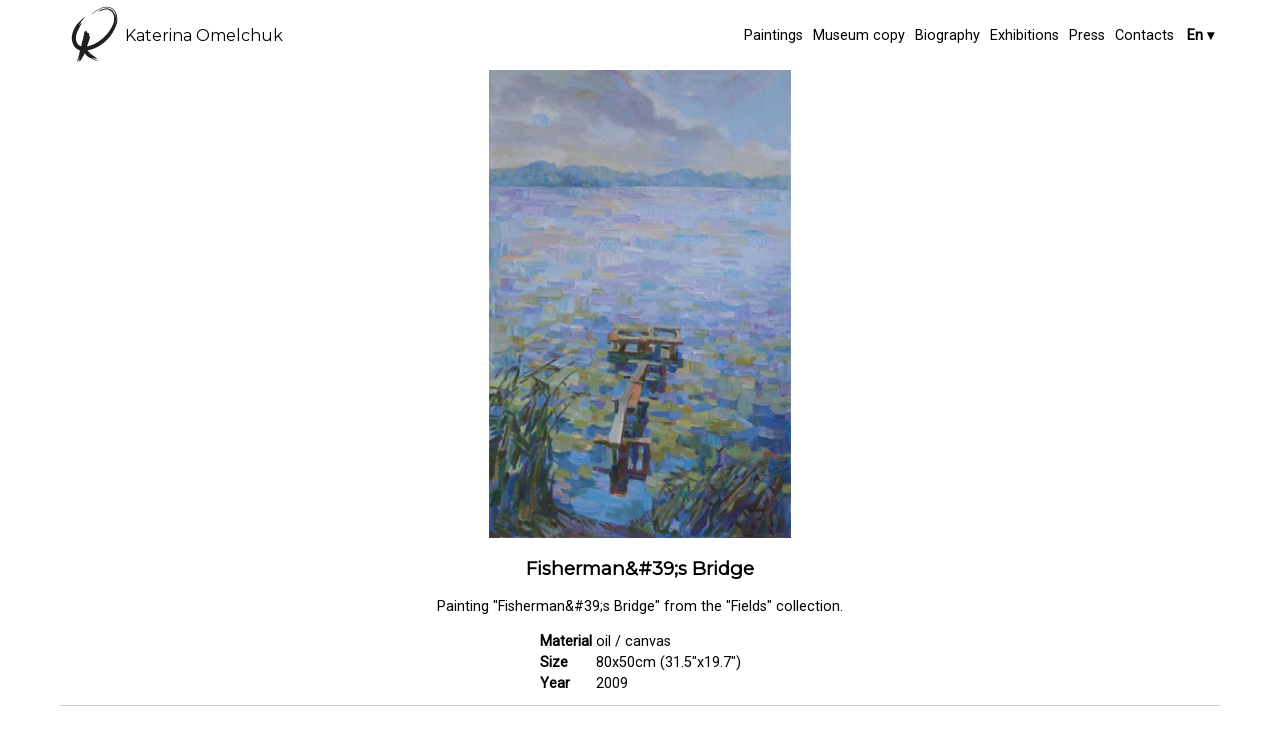

--- FILE ---
content_type: text/html;charset=UTF-8
request_url: https://omelchuk.com/picture/fishermans-bridge
body_size: 3551
content:
<!DOCTYPE html>
<html amp>
<head>
    <meta charset="utf-8">
    <meta name="viewport" content="width=device-width,minimum-scale=1,initial-scale=1">
    <meta name="description" content="Painting &quot;Fisherman&amp;#39;s Bridge&quot; from the &quot;Fields&quot; collection.">
    <link rel="preload" as="script" href="https://cdn.ampproject.org/v0.js">
    <link rel="preconnect dns-prefetch" href="https://fonts.gstatic.com/" crossorigin>
    <script async src="https://cdn.ampproject.org/v0.js"></script>
    <script async custom-element="amp-bind" src="https://cdn.ampproject.org/v0/amp-bind-0.1.js"></script>
    <script async custom-element="amp-sidebar" src="https://cdn.ampproject.org/v0/amp-sidebar-0.1.js"></script>
    <script async custom-element="amp-carousel" src="https://cdn.ampproject.org/v0/amp-carousel-0.2.js"></script>
    <script async custom-element="amp-selector" src="https://cdn.ampproject.org/v0/amp-selector-0.1.js"></script>
    <!-- Import other AMP Extensions here -->
    <link href="https://fonts.googleapis.com/css?family=Montserrat|Roboto" rel="stylesheet">
    <style type="text/css" amp-custom>
html,
body {
    border: 0;
    margin: 0;
    padding: 0;
    box-sizing: border-box;
}

p, li {
    font-family: 'Roboto', Arial, Helvetica, sans-serif;
    font-size: 90%;
}

h1 {
    font-family: 'Montserrat', Arial, Helvetica, sans-serif;
    padding: 0 5px;
}

h2 {
    font-family: 'Roboto', Arial, Helvetica, sans-serif;
    padding: 0 5px;
}

h2 a {
    color: #000;
    text-decoration: none;
}

h2 a:hover {
    text-decoration: underline;
}

h3 {
    font-family: 'Montserrat', Arial, Helvetica, sans-serif;
}

.container {
    width: 1170px;
    margin: 0 auto;
}

.text-container {
    margin: 0 5px;
    box-sizing: border-box;
}

nav {
    display: flex;
    justify-content: space-between;
    align-items: center;
}

.nav-side-link {
    display: none;
    font-size: 150%;
    padding: 5px 7px;
    margin: 0 5px;
    background-color: #ebebeb;
    color: black;
    text-decoration: none;
    border: 0;
    cursor: pointer;
}

.sidebar-close-toggle {
    padding: 5px;
    margin: 5px;
    border: 0;
    font-size: 150%;
    cursor: pointer;
}

nav a.logo {
    display: flex;
    align-items: center;
    font-family: 'Montserrat', Arial, Helvetica, sans-serif;
    text-decoration: none;
    color: black;
    padding: 5px 10px;
}

.sidebar-links {
    list-style-type: none;
    margin: 0;
    padding: 10px;
}

.nav-links {
    display: block;
    list-style-type: none;
    height: 100%;
    padding: 7px 5px 7px 0;
    margin: 0;
}

.nav-links li {
    display: inline-block;
    height: 100%;
}

.sidebar-links li {
    padding-top: 5px;
}

a.nav-link {
    font-family: 'Roboto', Arial, Helvetica, sans-serif;
    font-size: 100%;
    text-decoration: none;
    color: black;
    display: block;
    height: 100%;
    padding: 5px 3px;
}

a.nav-link:hover {
    text-decoration: underline;
}

.nav-lang-switch {
    font-family: 'Roboto', Arial, Helvetica, sans-serif;
    font-size: 100%;
    font-weight: bold;
    border: 0;
    background-color: transparent;
    cursor: pointer;
}

.nav-lang-list {
    position: absolute;
    padding: 10px;
    z-index: 100;
    background-color: rgba(255, 255, 255, 0.8);
    font-family: 'Roboto', Arial, Helvetica, sans-serif;
    font-size: 100%;
}

.nav-lang-list li {
    display: block;
    padding: 5px;
}

.nav-lang-list li a {
    color: #000;
    text-decoration: none;
}

.nav-lang-list li a:hover {
    text-decoration: underline;
}

@media only screen and (max-width: 1170px) {
    .container {
        width: 100%;
    }

    .nav-lang-list {
        right: 0;
    }
}

@media only screen and (max-width: 960px) {
    a.nav-link {
        font-size: 80%;
    }
}

@media only screen and (max-width: 800px) {
    a.nav-link {
        font-size: 70%;
    }
}

@media only screen and (max-width: 640px) {
    nav {
        justify-content: flex-start;
    }

    nav a.logo {
        margin: 0 auto;
    }

    .nav-side-link {
        display: block;
    }

    .nav-links {
        display: none;
    }
}

@media only screen and (max-width: 960px) and (min-width: 640px) {
}

@media only screen and (max-width: 450px) {
}

@media only screen and (max-width: 320px) {
}

.pictures {
    list-style-type: none;
    display: grid;
    grid-template-columns: repeat(6, 1fr);
    column-gap: 5px;
    row-gap: 5px;
    margin: 0;
    padding: 0 5px;
}

.picture {
    display: block;
    line-height: 0;
    cursor: pointer;
}

.picture img {
    line-height: 0;
    object-fit: cover;
}

amp-selector [option][selected], .amp-carousel-button {
    cursor: pointer;
}

.picture-overlay {
    position: absolute;
    display: flex;
    top: 0;
    bottom: 0;
    left: 0;
    right: 0;
    z-index: 100;
    color: #fff;
    text-decoration: none;
    background-color: rgba(255, 255, 255, 0.3);
    opacity: 0;
    transition: opacity .3s;
    font-size: 300%;
}

.picture-overlay:hover {
    opacity: 1;
}

.picture-overlay i {
    margin: auto;
}

.picture-icon {
    display: flex;
    width: 100%;
    height: 100%;
    border: 1px solid #999;
    font-size: 400%;
    font-weight: bold;
    cursor: pointer;
    box-sizing: border-box;
    color: #999;
}

.picture-icon:hover {
    border-color: #c00;
    color: #c00;
}

.picture-overlay i, .picture-icon i {
    margin: auto;
}

@media only screen and (max-width: 800px) {
    .pictures {
        grid-template-columns: repeat(4, 1fr);
    }
}

@media only screen and (max-width: 450px) {
    .pictures {
        grid-template-columns: repeat(3, 1fr);
    }
}

.picture-detail {
    display: flex;
    flex-direction: column;
}

.picture-info-img {
}

.picture-detail-info {
    text-align: center;
}

.picture-detail-info .gallery-info-list {
    text-align: center;
    margin: auto;
}

.gallery {
    position: relative;
    display: flex;
    height: 500px;
    margin: 15px 5px;
    box-sizing: border-box;
}

.gallery-carousel {
    flex: 2;
}

.fit-space img {
    object-fit: contain;
}

.gallery-info {
    margin-left: 5px;
    flex: 1;
}

.gallery-info h3, .picture-detail-info h3 {
    font-family: 'Montserrat', Arial, Helvetica, sans-serif;
}

.gallery-info h3 a {
    text-decoration: none;
    color: #000;
}

.gallery-info-list {
    font-family: 'Roboto', Arial, Helvetica, sans-serif;
    font-size: 90%;
    margin: 0;
}

.gallery-info-list .label {
    font-weight: bold;
    text-align: left;
}

.gallery-info-list td {
    text-align: left;
}

.gallery-close {
    position: absolute;
    top: 0;
    right: 0;
    font-size: 250%;
    font-weight: bold;
    cursor: pointer;
}

.gallery-close:hover {
    color: #c00;
}

@media only screen and (max-width: 640px) {
    .gallery {
        flex-direction: column;
    }

    .gallery-info {
        margin: auto;
        width: 100%;
        text-align: center;
    }

    .gallery-info-list {
        margin: auto;
    }

    .gallery-info-list .label {
        font-weight: bold;
        text-align: right;
    }
}

.contact-form {
    margin: auto;
}

.contact-form .label {
    font-family: 'Roboto', Arial, Helvetica, sans-serif;
    font-size: 90%;
    text-align: right;
}

.form-control {
    width: 400px;
    height: 30px;
}

textarea.form-control {
    height: 200px;
}

#museum-preview-range {
    width: 100%;
    max-width: 700px;
}

.social-links {
    margin-top: 20px;
    display: flex;
    justify-content: center;
    align-items: center;
}

.social-link {
    padding: 0 15px;
}

footer {
    margin: 10px 5px 0 5px;
    border-top: 1px solid #ccc;
}
    </style>
    <style amp-boilerplate>body{-webkit-animation:-amp-start 8s steps(1,end) 0s 1 normal both;-moz-animation:-amp-start 8s steps(1,end) 0s 1 normal both;-ms-animation:-amp-start 8s steps(1,end) 0s 1 normal both;animation:-amp-start 8s steps(1,end) 0s 1 normal both}@-webkit-keyframes -amp-start{from{visibility:hidden}to{visibility:visible}}@-moz-keyframes -amp-start{from{visibility:hidden}to{visibility:visible}}@-ms-keyframes -amp-start{from{visibility:hidden}to{visibility:visible}}@-o-keyframes -amp-start{from{visibility:hidden}to{visibility:visible}}@keyframes -amp-start{from{visibility:hidden}to{visibility:visible}}</style><noscript><style amp-boilerplate>body{-webkit-animation:none;-moz-animation:none;-ms-animation:none;animation:none}</style></noscript>

    <link rel="canonical" href="https://www.omelchuk.com/picture/fishermans-bridge">

    <link rel="alternate"
          hreflang="de"
          href="https://www.omelchuk.com/de/picture/fishermans-bridge"/><link rel="alternate"
          hreflang="ru"
          href="https://www.omelchuk.com/ru/picture/fishermans-bridge"/><link rel="alternate"
          hreflang="uk"
          href="https://www.omelchuk.com/uk/picture/fishermans-bridge"/>

    <link rel="icon" type="image/png" sizes="96x96" href="/i/omelchuk-logo@2.png">
    <link rel="icon" type="image/png" sizes="128x128" href="/i/omelchuk-logo@2.png">
    <title>Katerina Omelchuk | Paintings</title>
    <link rel="stylesheet" href="https://maxcdn.bootstrapcdn.com/font-awesome/4.7.0/css/font-awesome.min.css"/>
</head>
<body>

<div>
    <div class="container">
        <nav>
            <button class="nav-side-link" on="tap:sidebar.toggle">☰</button>
            <a class="logo" href="/"><amp-img src="/i/omelchuk-logo@1.png" layout="fixed" width="60" height="60" alt="Katerina Omelchuk logo" srcset="/i/omelchuk-logo@1.png 60w, /i/omelchuk-logo@2.png 128w, /i/omelchuk-logo@3.png 256w, /i/omelchuk-logo@4.png 512w"></amp-img><span>Katerina Omelchuk</span></a>
            <ul class="nav-links">
                <li><a href="/" class="nav-link">Paintings</a></li>
                <li><a href="/museum-copy" class="nav-link">Museum copy</a></li>
                <li><a href="/biography" class="nav-link">Biography</a></li>
                <li><a href="/exhibitions" class="nav-link">Exhibitions</a></li>
                <li><a href="/press" class="nav-link">Press</a></li>
                <li><a href="/contact" class="nav-link">Contacts</a></li>
                <li class="nav-lang">
                    <button class="nav-lang-switch" on="tap:nav-lang-list.toggleVisibility"><span>En</span> ▾</button>
                    <ul id="nav-lang-list" class="nav-lang-list" hidden>
                        
                        <li>
                            <a href="/de">German</a>
                        </li>
                        <li>
                            <a href="/ru">Russian</a>
                        </li>
                        <li>
                            <a href="/uk">Ukrainian</a>
                        </li>
                    </ul>
                </li>
            </ul>
        </nav>
    </div>
    <amp-sidebar id="sidebar" layout="nodisplay" side="left">
        <button class="sidebar-close-toggle" on="tap:sidebar.toggle">✕</button>
        <ul class="sidebar-links">
            <li><a href="/" class="nav-link">Paintings</a></li>
            <li><a href="/museum-copy" class="nav-link">Museum copy</a></li>
            <li><a href="/biography" class="nav-link">Biography</a></li>
            <li><a href="/exhibitions" class="nav-link">Exhibitions</a></li>
            <li><a href="/press" class="nav-link">Press</a></li>
            <li><a href="/contact" class="nav-link">Contacts</a></li>
        </ul>
        <ul class="sidebar-links">
            
            <li>
                <a class="nav-link" href="/de">Deutsch</a>
            </li>
            <li>
                <a class="nav-link" href="/ru">Русский</a>
            </li>
            <li>
                <a class="nav-link" href="/uk">Українська</a>
            </li>
        </ul>
    </amp-sidebar>
</div>

<div class="container">
    <div class="picture-detail">
        <div class="picture-info-img">
            <amp-img class="fit-space" src="https://storage.googleapis.com/om-statics/paintings/the-barrens/fisherman-39-s-bridge-large.jpg" alt="Fisherman&amp;#39;s Bridge" width="500" height="200" layout="responsive"></amp-img>
        </div>
    </div>
    <div class="picture-detail-info">
        <h3>Fisherman&amp;#39;s Bridge</h3>
        <p>Painting &quot;Fisherman&amp;#39;s Bridge&quot; from the &quot;Fields&quot; collection.</p>

        <table class="gallery-info-list">
            <tr>
                <td class="label">Material</td>
                <td>oil / canvas</td>
            </tr>
            <tr>
                <td class="label">Size</td>
                <td>80x50cm (31.5&quot;x19.7&quot;)</td>
            </tr>
            <tr>
                <td class="label">Year</td>
                <td>2009</td>
            </tr>
            <!--<tr th:if="${picture.getIsSelling()}">
                <td class="label" th:text="#{paintings.price}">Price</td>
                <td><span th:text="${picture.getPrice()}"></span> &euro;</td>
            </tr>-->
            
        </table>

    </div>
</div>

<div class="container">
    <footer>
        <p>© Katerina Omelchuk 2006 — 2026<br/>All rights reserved.</p>
    </footer>
</div>

</body>
</html>
